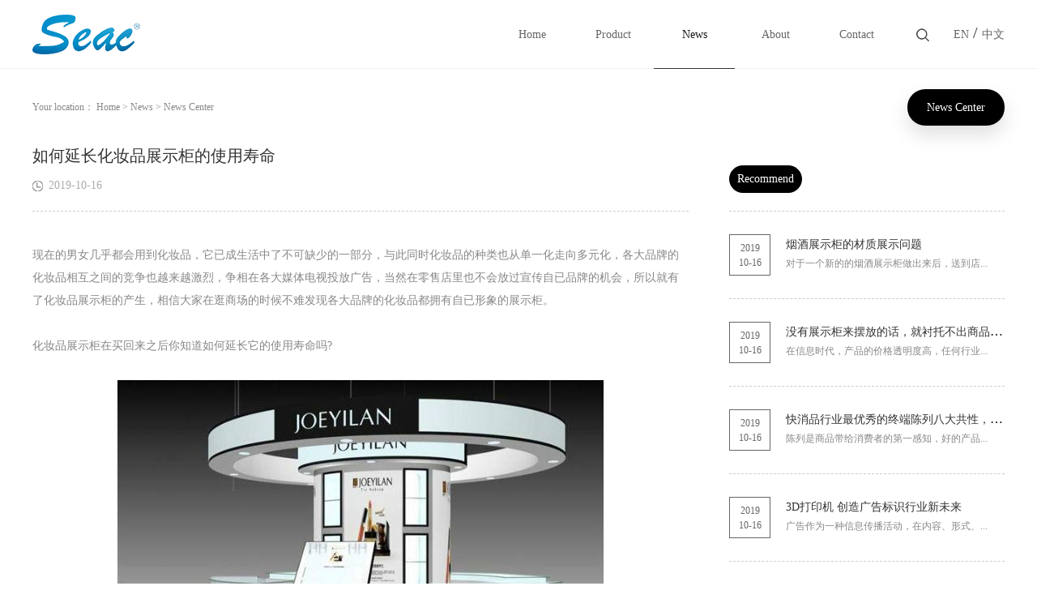

--- FILE ---
content_type: text/html;charset=utf-8
request_url: http://en.seac-acrylic.com/news_view.aspx?typeid=5&id=217&fid=t2:5:2
body_size: 9039
content:
<!DOCTYPE HTML PUBLIC "-//W3C//DTD HTML 4.01 Transitional//EN" "http://www.w3c.org/TR/1999/REC-html401-19991224/loose.dtd">


<html lang="en" xmlns="http://www.w3.org/1999/xhtml">
<head><title>
	如何延长化妆品展示柜的使用寿命 - Guangzhou Seac-Acrylic Industrial CO.,LTD.
</title><meta name="keywords" content="如何延长化妆品展示柜的使用寿命,Guangzhou Seac-Acrylic Industrial CO.,LTD."/><meta name="description" content="现在的男女几乎都会用到化妆品，它已成生活中了不可缺少的一部分，与此同时化妆品的种类也从单一化走向多元化，各大品牌的化妆品相互之间的竞争也越来越激烈，争相在各大媒体电视投放广告，当然在零售店里也不会放过宣传自已品牌的机会，所以就有了化妆品展示柜的产生，相信大家在逛商场的时候不难发现各大品牌的化妆品都拥有..."/><meta name="renderer" content="webkit" /><meta content="text/html; charset=utf-8" http-equiv="Content-Type" /><link id="css__news_view" rel="stylesheet" type="text/css" href="https://0.rc.xiniu.com/g3/M00/52/03/CgAH517nh5WAScZPAABYS9Q8Nog517.css?d=20190808103720" /><link rel="bookmark" href="/Images/Upload/CgAGS11LkU6AbTCdAAACUWrmjiQ469.ico" /><link rel="shortcut icon" href="/Images/Upload/CgAGS11LkU6AbTCdAAACUWrmjiQ469.ico" />
	
	<script type="text/javascript">var _jtime=new Date();function jqload(){window.jLoad=new Date()-_jtime;}function jqerror(){window.jLoad=-1;}</script>
    <script type="text/javascript" src="https://1.rc.xiniu.com/js/jq/jqueryV173.js" onload="jqload()" onerror="jqerror()" id="jquery"></script>
	<script type="text/javascript" src="https://1.rc.xiniu.com/js/pb/2/Public.js"></script>	
	<script type="text/javascript" src="https://1.rc.xiniu.com/js/tl/swfobject_modified.js"></script>
	<script type="text/javascript" src="https://1.rc.xiniu.com/js/tl/swfobject.js"></script>
	 
</head>
<body class="news_view_body">
<form method="post" id="form1" name="form1" NavigateId="2" data-pid="02002090145214200019601980144019601982132202072040198014501982102080" data-mid="02090145214200019601980144019601982132202072040198014501982102080">
<div class="aspNetHidden">
<input type="hidden" name="__VIEWSTATE" id="__VIEWSTATE" value="" />
</div>

  
        <div id="ea_h">
            <div class="top" >
                <div class="t_t" >

                    <div id="t_logo" class="t_logo"> 
                        
                        <div id="ea_l"><h1><a href="/" target="_self"><img alt="Guangzhou Seac-Acrylic Industrial CO.,LTD." src="https://0.rc.xiniu.com/g1/M00/23/92/CgAGTF1LimyAQtTuAAAhkvfLYos722.png" /></a></h1></div>
                         
                        
                    </div>


<div id="t_ver" class="t_ver">
    <ul>
        
                <li><a href='http://en.seac-acrylic.com'>EN</a></li>
            
                <li><a href='http://www.seac-acrylic.com'>中文版</a></li>
            
    </ul>
    
</div>


                	<div class="xn_h_32_wrap" id="xn_h_32_wrap"     >
                		
	                	<div class="xn_h_32_searchBox">
			                <div id="xn_h_32_search" class="xn_h_32_search">
			                    <table cellspacing="0" cellpadding="0"  border="0"><tr>
<td>
<input name="xn_h_32_Search$tbSearch" type="text" id="xn_h_32_Search_tbSearch" class="xn_h_32_text" DefaultText="" onmousedown="if(this.value == &#39;&#39;){this.value = &#39;&#39;;}" onkeyup="ShoveEIMS3_OnKeyPress(event, &#39;img_xn_h_32_Search&#39;)" onkeydown="ShoveEIMS3_OnKeyDown(event)" onblur="if(this.value == &#39;&#39; || this.value == &#39;&#39;){this.value = &#39;&#39;;}" /></td>
<td><img id="img_xn_h_32_Search" border="0" src="https://1.rc.xiniu.com/rc/Heads/45616/images/index_search.png" alt="Guangzhou Seac-Acrylic Industrial CO.,LTD." LevelOneType="2" onclick="ShoveEIMS3_Transf(this,'search.aspx','xn_h_32_Search_tbSearch','xn_h_32_Search', true)" style="cursor:pointer;" /></td>
</tr></table>
<script type='text/javascript'>document.getElementById("xn_h_32_Search_tbSearch").onkeydown=function(event){ var e=event || window.Event; if(e.keyCode==13){ e.returnValue = false;if(e.preventDefault){ e.preventDefault(); }}}</script>

			                </div>
			    			<span class="xn_h_32_close">×</span>                
						</div>
						<div class="xn_h_32_searchBtn"></div>
						
						
					</div>

</div>

                <div id="ea_n">

                    <div id="xn_n_14_wrap" class="xn_n_14_wrap">
                    	
                        <div class="xn_n_14_wrap_main">
                            <ul id="xn_n_14_VMenu1" class="type1Ul type1Ul_n000">
<li id="type1Li_n0" level=0 index=0 class="xn_n_14_wrap_menu1"><a href="/" target="_self" >Home</a></li>
<li id="type1Li_n3" level=0 data_id="3" type="n" index=1 class="xn_n_14_wrap_menu1">
<a href="products.aspx?TypeId=10&FId=t3:10:3" target="_self"><span name="xn_n_14_VMenu11097725798|T_Navigates|Id|3|Name">Product</span></a><ul id="type1Ul_t301" style="display:none" class="type1Ul type1Ul_t301">
<li id="type1Li_t301_1" data_id="3_10" class="xn_n_14_wrap_menu2" type="t" index=1 level=1><a href="products.aspx?TypeId=10&FId=t3:10:3" target="_self"><span name="xn_n_14_VMenu11556892926|T_ProductTypes|Id|10|Name">Indoor light box</span></a>
</li>
<li id="type1Li_t301_2" data_id="3_13" class="xn_n_14_wrap_menu2" type="t" index=2 level=1><a href="products.aspx?TypeId=13&FId=t3:13:3" target="_self"><span name="xn_n_14_VMenu150192327|T_ProductTypes|Id|13|Name">Tobacco Display</span></a>
</li>
<li id="type1Li_t301_3" data_id="3_11" class="xn_n_14_wrap_menu2" type="t" index=3 level=1><a href="products.aspx?TypeId=11&FId=t3:11:3" target="_self"><span name="xn_n_14_VMenu11119500350|T_ProductTypes|Id|11|Name">Bottle Glorifier</span></a>
</li>
<li id="type1Li_t301_4" data_id="3_66" class="xn_n_14_wrap_menu2" type="t" index=4 level=1><a href="products.aspx?TypeId=66&FId=t3:66:3" target="_self"><span name="xn_n_14_VMenu11723246931|T_ProductTypes|Id|66|Name">Ice Bucket</span></a>
</li>
<li id="type1Li_t301_5" data_id="3_68" class="xn_n_14_wrap_menu2" type="t" index=5 level=1><a href="products.aspx?TypeId=68&FId=t3:68:3" target="_self"><span name="xn_n_14_VMenu1497760191|T_ProductTypes|Id|68|Name">Writing Board</span></a>
</li>
<li id="type1Li_t301_6" data_id="3_69" class="xn_n_14_wrap_menu2" type="t" index=6 level=1><a href="products.aspx?TypeId=69&FId=t3:69:3" target="_self"><span name="xn_n_14_VMenu1683207813|T_ProductTypes|Id|69|Name">Led Neon Sign</span></a>
</li>
</ul>
</li>
<li id="type1Li_n2" level=0 data_id="2" type="n" index=2 class="xn_n_14_wrap_menu1">
<a href="news_complex.aspx?FId=n2:2:2" target="_self"><span name="xn_n_14_VMenu132518199|T_Navigates|Id|2|Name">News</span></a><ul id="type1Ul_t201" style="display:none" class="type1Ul type1Ul_t201">
<li id="type1Li_t201_1" data_id="2_5" class="xn_n_14_wrap_menu2" type="t" index=1 level=1><a href="news.aspx?TypeId=5&FId=t2:5:2" target="_self"><span name="xn_n_14_VMenu11685963463|T_NewsTypes|Id|5|Name">News Center</span></a>
</li>
</ul>
</li>
<li id="type1Li_n1" level=0 data_id="1" type="n" index=3 class="xn_n_14_wrap_menu1">
<a href="about.aspx?FId=n1:1:1" rel="nofollow" target="_self"><span name="xn_n_14_VMenu1361107226|T_Navigates|Id|1|Name">About</span></a><ul id="type1Ul_t101" style="display:none" class="type1Ul type1Ul_t101">
<li id="type1Li_t101_1" data_id="1_1" class="xn_n_14_wrap_menu2" type="t" index=1 level=1><a href="about.aspx?TypeId=1&FId=t1:1:1" rel="nofollow" target="_self"><span name="xn_n_14_VMenu11265410287|T_NewsTypes|Id|1|Name">Company Profile</span></a>
</li>
<li id="type1Li_t101_2" data_id="1_143" class="xn_n_14_wrap_menu2" type="t" index=2 level=1><a href="sv_complex.aspx?Fid=n8:8:1" target="_self"><span name="xn_n_14_VMenu11680226166|T_NewsTypes|Id|143|Name">Design team</span></a>
</li>
<li id="type1Li_t101_3" data_id="1_144" class="xn_n_14_wrap_menu2" type="t" index=3 level=1><a href="solution_complex.aspx?FId=n25:25:1" rel="nofollow" target="_self"><span name="xn_n_14_VMenu11157458386|T_NewsTypes|Id|144|Name">Patent certificate</span></a>
</li>
<li id="type1Li_t101_4" data_id="1_147" class="xn_n_14_wrap_menu2" type="t" index=4 level=1><a href="enrollment_complex.aspx?FId=n27:27:1" rel="nofollow" target="_self"><span name="xn_n_14_VMenu11872859995|T_NewsTypes|Id|147|Name">Quality management</span></a>
</li>
</ul>
</li>
<li id="type1Li_n7" level=0 data_id="7" type="n" index=4 class="xn_n_14_wrap_menu1">
<a href="contact.aspx?FId=n7:7:7" rel="nofollow" target="_self"><span name="xn_n_14_VMenu11855919188|T_Navigates|Id|7|Name">Contact</span></a><ul id="type1Ul_t701" style="display:none" class="type1Ul type1Ul_t701">
<li id="type1Li_t701_1" data_id="7_13" class="xn_n_14_wrap_menu2" type="t" index=1 level=1><a href="contact.aspx?TypeId=13&FId=t7:13:7" rel="nofollow" target="_self"><span name="xn_n_14_VMenu11825743201|T_NewsTypes|Id|13|Name">Contact</span></a>
</li>
</ul>
</li>
</ul>
<script type="text/javascript">var xn_n_14_VMenu1={normal:{class1:'xn_n_14_wrap_menu1',class2:'xn_n_14_wrap_menu2',class3:'xn_n_14_wrap_menu3',class4:'xn_n_14_wrap_menu4',class5:'xn_n_14_wrap_menu5',class6:'xn_n_14_wrap_menu6'},visited:{class1:'xn_n_14_wrap_menu1_2',class2:'xn_n_14_wrap_menu2_2',class3:'xn_n_14_wrap_menu3_2',class4:'xn_n_14_wrap_menu4_2',class5:'xn_n_14_wrap_menu5_2',class6:'xn_n_14_wrap_menu6_2',class6:'xn_n_14_wrap_menu6_2'},home:{defaultClass:'xn_n_14_wrap_menu1',visitedClass:'xn_n_14_wrap_menu1_2'},content:{defaultClass:'',visitedClass:'',focusClass:''},focus:{class1:'xn_n_14_wrap_menu1_cur',class2:'xn_n_14_wrap_menu2_cur',class3:'xn_n_14_wrap_menu3_cur',class4:'xn_n_14_wrap_menu4_cur',class5:'xn_n_14_wrap_menu5_cur',class6:'xn_n_14_wrap_menu6_cur'},beforeTag:{packUpClass:'',packDownClass:''},expendEffect:1,aniEffect:3,fIdParam:'FId',topUlId:'xn_n_14_VMenu1',homeLiId:'type1Li_n0'};xn_n_14_VMenu1.menu=new BaseControlMenu();xn_n_14_VMenu1.menu.Init('xn_n_14_VMenu1',xn_n_14_VMenu1);xn_n_14_VMenu1.menu.InitMenu('type1Ul_n000',xn_n_14_VMenu1);</script>
                        </div>
                    	
                        
                    </div>

</div>
                
            </div>
        </div>
        
  
<div id="ea_ba"></div>

  
        <div id="ea_c">
            <div class="n_main" >
                <div class="n_content" >
					<div class="n_content_public" >
						
                            <div id="n_content_right_name_r" class="n_content_right_name_r"> 
                                <ul>
                                    <li><span class="n_r_wz1">
                                        
                                        <span name="_n_r_wz1">Your location：</span>
                                        
                                    </span><span class="n_r_wz2">
                                        <a href="/">
                                            <span name="_n_r_wz2">Home</span>
                                            </a>
                                    </span><span class="n_r_wz3">></span>
                                   <span class="n_r_wz4">
                                            <span id='ShoveWebControl_Text_news'><a href="news.aspx?fid=n2:2:2" target="_self">News</a></span>
                                        </span>
                                        <span class="n_r_wz5">></span>
                                        <span class="n_r_wz6">
                                            <a href="news.aspx?TypeId=5&FId=t2:5:2" class="curr1">News Center</a>
                                        </span>
                                    </li>
                                    <li>
                                        <img src="https://1.rc.xiniu.com/rc/Contents/45626/Images/icpsp1_n_right_wz.png" alt="" />
                                    </li>
                                </ul>
								
                            </div>


                        <div id="n_content_left_cnt" class="n_content_left_cnt">
                            <ul id="ShoveWebControl_VMenu2" class="left_typeUl left_typeUl_n000" style="display:none">
<ul id="left_typeUl_t200" class="left_typeUl left_typeUl_t200">
<li id="left_typeLi_t200_1" data_id="2_5" class="left_menu1" type="t" index=1 level=0><a href="news.aspx?TypeId=5&FId=t2:5:2" target="_self"><span name="ShoveWebControl_VMenu2423513861|T_NewsTypes|Id|5|Name">News Center</span></a>
</li>
</ul>
</ul>
<script type="text/javascript">var ShoveWebControl_VMenu2={normal:{class1:'left_menu1',class2:'left_menu2',class3:'left_menu3',class4:'left_menu4',class5:'left_menu5',class6:'left_menu6'},visited:{class1:'left_menu1_2',class2:'left_menu2_2',class3:'left_menu3_2',class4:'left_menu4_2',class5:'left_menu5_2',class6:'left_menu6_2',class6:'left_menu6_2'},home:{defaultClass:'nav_menu1',visitedClass:'nav_menu1_2'},content:{defaultClass:'',visitedClass:'',focusClass:''},focus:{class1:'left_menu1_cur',class2:'left_menu2_cur',class3:'left_menu3_cur',class4:'left_menu4_cur',class5:'left_menu5_cur',class6:'left_menu6_cur'},beforeTag:{packUpClass:'',packDownClass:''},expendEffect:1,aniEffect:2,fIdParam:'FId',topUlId:'ShoveWebControl_VMenu2'};ShoveWebControl_VMenu2.menu=new BaseControlMenu();ShoveWebControl_VMenu2.menu.Init('ShoveWebControl_VMenu2',ShoveWebControl_VMenu2);;</script>
							
                        </div>
						
						<div class="clear"></div>
					</div>
					<div class="n_content_mid" >
						<div class="n_newsv_left" >
							
							<div id="news_view_head" class="news_view_head">
								<div class="news_view_title">
							<h1>
									<span id='ShoveWebControl_Text2'>如何延长化妆品展示柜的使用寿命</span>
							</h1>
								</div>
								<div class="news_view_date">
									<span class="news_view_date1">Time：</span>
									<span id='ShoveWebControl_Text3'>2019-10-16</span>
								</div>
								<div class="news_view_click">
									<span class="news_view_date1">ClickCount:</span>
									<span id='ShoveWebControl_Text5'>88</span><script type='text/javascript'>var cvc=$('#ShoveWebControl_Text5');cvc.hide();AjaxMethod('Common','UpdateClickCount',{field:'ClickCount',nid:-1,tid:10010,id:217},function(data){cvc.text(data);cvc.show();});</script>
								</div>
								
							</div>
							
							
							<div id="news_view" class="news_view">
								<span id='ShoveWebControl_Text4'><p style="white-space: normal; line-height: 2em;">现在的男女几乎都会用到化妆品，它已成生活中了不可缺少的一部分，与此同时化妆品的种类也从单一化走向多元化，各大品牌的化妆品相互之间的竞争也越来越激烈，争相在各大媒体电视投放广告，当然在零售店里也不会放过宣传自已品牌的机会，所以就有了化妆品展示柜的产生，相信大家在逛商场的时候不难发现各大品牌的化妆品都拥有自已形象的展示柜。</p><p style="white-space: normal; line-height: 2em;"><br/></p><p style="white-space: normal; line-height: 2em;">化妆品展示柜在买回来之后你知道如何延长它的使用寿命吗?</p><p style="white-space: normal; line-height: 2em;"><br/></p><p style="white-space: normal; line-height: 2em; text-align: center;"><img src="https://0.rc.xiniu.com/g1/M00/45/CD/CgAGTF2miFqAMayUAANaUVqrAuc714.png" title="如何延长化妆品展示柜的使用寿命" alt="如何延长化妆品展示柜的使用寿命"/></p><p style="white-space: normal; line-height: 2em;"><br/></p><p style="white-space: normal; line-height: 2em;">1、避免和尖锐的物体接触，以免划坏化妆品展示柜柜身或玻璃表面，开关门时要轻开轻关，防止柜门变形。</p><p style="white-space: normal; line-height: 2em;"><br/></p><p style="white-space: normal; line-height: 2em;">2、化妆品展示柜的串联不能太多，多不能超过5个，因为串联太多功率过大，容易烧坏电线;柜锁锁孔要经常加润滑油才能保证柜子正常开启;若发现柜台里的LED灯或者灯管不亮，要请专业的维修人员来检查维修，不能随便拆开里面的电线，以防损坏电路电线或发生触电情况。</p><p style="white-space: normal; line-height: 2em;"><br/></p><p style="white-space: normal; line-height: 2em;">3、防止高温烘烤，长时间的高温暴晒会使化妆品展示柜柜身里的有机广告变形。</p><p style="white-space: normal; line-height: 2em;"><br/></p><p style="white-space: normal; line-height: 2em;">4、木质化妆品展示柜的话，不能经受阳光的暴晒，那样柜台形状会发生的变形，也不能放在很潮湿的地方，那样有些木质会腐烂的。</p><p style="white-space: normal; line-height: 2em;"><br/></p><p style="white-space: normal; line-height: 2em;">柜台展示柜的设计在整个展柜制作过程中起到相当重要的作用，展柜的设计工作不亚于装修房子的室内设计和制作。</p></span>
								<div class="news_view_cle1"></div>
								
							</div>
							
							
							<div id="news_view_sx" class="news_view_sx">
								
								<div id="EIMS_C_3_1_ShowInfo" style="COLOR: red"></div>
								<div id="EIMS_C_3_1_box_div">
									<span id="EIMS_C_3_1_Upli" class="EIMS_C_3_1_page">
										<a href="/news_view.aspx?typeid=5&id=214&fid=t2:5:2" id="EIMS_C_3_1_Up" title="烟酒专卖店要如何使烟酒展示柜发挥更大作用">Prev：<span id="EIMS_C_3_1_UpNew">烟酒专卖店要如何使烟酒展示柜发挥更大作用</span></a></span><span id="EIMS_C_3_1_Downli" class="EIMS_C_3_1_page"><a href="/news_view.aspx?typeid=5&id=216&fid=t2:5:2" id="EIMS_C_3_1_Down" title="广告灯箱的特定以及用途">Next：<span id="EIMS_C_3_1_DownNew">广告灯箱的特定以及用途</span></a> 
									</span>
								</div>
								
								
								
							</div>
							
						</div>
						<div class="n_newsv_right" >
							
							<div id="xn_c_newsv_9_wrap" class="xn_c_newsv_9_wrap"     >
                            
                            <div class="xn_c_newsv_9_wbox">
                                <div class="xn_c_newsv_9_top">
                                    <span class="xn_c_newsv_9_eWrap">
                                    
                                    <span name="_xn_c_newsv_9_eName">News</span>
                                    
                                    </span>
                                    <span class="xn_c_newsv_9_dashw">
                                    
                                    <span name="_xn_c_newsv_9_dash">/</span>
                                    
                                    </span>
                                    <span class="xn_c_newsv_9_cWrap">
                                    
                                    <span name="_xn_c_newsv_9_cName">Recommend</span>
                                    
                                    </span>
                                    <span class="xn_c_newsv_9_topmore">
                                        <a href="news.aspx?FId=n2:2:2">
                                        
                                        <span name="_xn_c_newsv_9_topmore">More</span>
                                        
                                        </a>
                                    </span>
                                </div>
                                <div class="xn_c_newsv_9_cocnt">
                                    
                                        <div class="xn_c_newsv_9_style">
                                            <div class="xn_c_newsv_9_cocntlft">
                                                  	<a href='news_view.aspx?TypeId=5&id=249&fid=t2:5:2' target="_blank">
                                                    <img  data-original='https://0.rc.xiniu.com/g1/M00/45/CE/CgAGTF2miTyADPa0AACBdN1_9g0815.jpg' alt='烟酒展示柜的材质展示问题' title='烟酒展示柜的材质展示问题' />
                                                </a>
                                            </div>	
											<div class="xn_c_newsv_9_cocntrit_time">
												<span class="xn_c_newsv_9_time1">
												<span id='xn_c_newsv_9_Data_xn_c_newsv_9_Text1_0'>2019</span>
												</span> 
												<span class="xn_c_newsv_9_time2">-
												</span> 
												<span class="xn_c_newsv_9_time3">
												<span id='xn_c_newsv_9_Data_xn_c_newsv_9_Text2_0'>10</span></span><span class="xn_c_newsv_9_time4">-</span><span class="xn_c_newsv_9_time5"><span id='xn_c_newsv_9_Data_xn_c_newsv_9_Text3_0'>16</span></span> 
											</div>
                                            <div class="xn_c_newsv_9_cocntrit">
                                                <div class="xn_c_newsv_9_cocntrit_name">
                                                  	<a href='news_view.aspx?TypeId=5&id=249&fid=t2:5:2' target="_blank">
                                                    烟酒展示柜的材质展示问题
                                                    </a> 
                                                </div>
                                                <div class="xn_c_newsv_9_cocntrit_Click">
                                                   <span class="xn_c_newsv_9_lb_Click1">
                                                        
                                                        <span name="_newsv_4_lb_Click1_t">Clickcount:</span>
                                                        
                                                    </span>
                                                    <span class="xn_c_newsv_9_lb_Click2">
                                                        135    
                                                    </span>
                                                </div>
                                                <div class="xn_c_newsv_9_cocntrit_cont">
                                                    <span id='xn_c_newsv_9_Data_xn_c_newsv_9_Text4_0'>对于一个新的的烟酒展示柜做出来后，送到店...</span>
                                                </div>
                                                <div class="xn_c_newsv_9_cocntrit_more">
                                                  	<a href='news_view.aspx?TypeId=5&id=249&fid=t2:5:2' target="_blank">
                                                        
                                                        <span name="_newsv_9_cocntrit_more">More</span>
                                                        
                                                    </a>
                                                </div>
                                            </div>
                                        </div>
                                    
                                        <div class="xn_c_newsv_9_style">
                                            <div class="xn_c_newsv_9_cocntlft">
                                                  	<a href='news_view.aspx?TypeId=5&id=248&fid=t2:5:2' target="_blank">
                                                    <img  data-original='https://0.rc.xiniu.com/g1/M00/45/D0/CgAGTF2mie6Afs3YAACZybhmcH0147.jpg' alt='没有展示柜来摆放的话，就衬托不出商品的耀眼精美' title='没有展示柜来摆放的话，就衬托不出商品的耀眼精美' />
                                                </a>
                                            </div>	
											<div class="xn_c_newsv_9_cocntrit_time">
												<span class="xn_c_newsv_9_time1">
												<span id='xn_c_newsv_9_Data_xn_c_newsv_9_Text1_1'>2019</span>
												</span> 
												<span class="xn_c_newsv_9_time2">-
												</span> 
												<span class="xn_c_newsv_9_time3">
												<span id='xn_c_newsv_9_Data_xn_c_newsv_9_Text2_1'>10</span></span><span class="xn_c_newsv_9_time4">-</span><span class="xn_c_newsv_9_time5"><span id='xn_c_newsv_9_Data_xn_c_newsv_9_Text3_1'>16</span></span> 
											</div>
                                            <div class="xn_c_newsv_9_cocntrit">
                                                <div class="xn_c_newsv_9_cocntrit_name">
                                                  	<a href='news_view.aspx?TypeId=5&id=248&fid=t2:5:2' target="_blank">
                                                    没有展示柜来摆放的话，就衬托不出商品的耀眼精美
                                                    </a> 
                                                </div>
                                                <div class="xn_c_newsv_9_cocntrit_Click">
                                                   <span class="xn_c_newsv_9_lb_Click1">
                                                        
                                                        <span name="_newsv_4_lb_Click1_t">Clickcount:</span>
                                                        
                                                    </span>
                                                    <span class="xn_c_newsv_9_lb_Click2">
                                                        117    
                                                    </span>
                                                </div>
                                                <div class="xn_c_newsv_9_cocntrit_cont">
                                                    <span id='xn_c_newsv_9_Data_xn_c_newsv_9_Text4_1'>在信息时代，产品的价格透明度高，任何行业...</span>
                                                </div>
                                                <div class="xn_c_newsv_9_cocntrit_more">
                                                  	<a href='news_view.aspx?TypeId=5&id=248&fid=t2:5:2' target="_blank">
                                                        
                                                        <span name="_newsv_9_cocntrit_more">More</span>
                                                        
                                                    </a>
                                                </div>
                                            </div>
                                        </div>
                                    
                                        <div class="xn_c_newsv_9_style">
                                            <div class="xn_c_newsv_9_cocntlft">
                                                  	<a href='news_view.aspx?TypeId=5&id=252&fid=t2:5:2' target="_blank">
                                                    <img  data-original='https://0.rc.xiniu.com/g1/M00/45/C7/CgAGTF2mhD-ARB3kAAEgmQfZqlo830.jpg' alt='快消品行业最优秀的终端陈列八大共性，不懂就别做快消了！' title='快消品行业最优秀的终端陈列八大共性，不懂就别做快消了！' />
                                                </a>
                                            </div>	
											<div class="xn_c_newsv_9_cocntrit_time">
												<span class="xn_c_newsv_9_time1">
												<span id='xn_c_newsv_9_Data_xn_c_newsv_9_Text1_2'>2019</span>
												</span> 
												<span class="xn_c_newsv_9_time2">-
												</span> 
												<span class="xn_c_newsv_9_time3">
												<span id='xn_c_newsv_9_Data_xn_c_newsv_9_Text2_2'>10</span></span><span class="xn_c_newsv_9_time4">-</span><span class="xn_c_newsv_9_time5"><span id='xn_c_newsv_9_Data_xn_c_newsv_9_Text3_2'>16</span></span> 
											</div>
                                            <div class="xn_c_newsv_9_cocntrit">
                                                <div class="xn_c_newsv_9_cocntrit_name">
                                                  	<a href='news_view.aspx?TypeId=5&id=252&fid=t2:5:2' target="_blank">
                                                    快消品行业最优秀的终端陈列八大共性，不懂就别做快消了！
                                                    </a> 
                                                </div>
                                                <div class="xn_c_newsv_9_cocntrit_Click">
                                                   <span class="xn_c_newsv_9_lb_Click1">
                                                        
                                                        <span name="_newsv_4_lb_Click1_t">Clickcount:</span>
                                                        
                                                    </span>
                                                    <span class="xn_c_newsv_9_lb_Click2">
                                                        101    
                                                    </span>
                                                </div>
                                                <div class="xn_c_newsv_9_cocntrit_cont">
                                                    <span id='xn_c_newsv_9_Data_xn_c_newsv_9_Text4_2'>陈列是商品带给消费者的第一感知，好的产品...</span>
                                                </div>
                                                <div class="xn_c_newsv_9_cocntrit_more">
                                                  	<a href='news_view.aspx?TypeId=5&id=252&fid=t2:5:2' target="_blank">
                                                        
                                                        <span name="_newsv_9_cocntrit_more">More</span>
                                                        
                                                    </a>
                                                </div>
                                            </div>
                                        </div>
                                    
                                        <div class="xn_c_newsv_9_style">
                                            <div class="xn_c_newsv_9_cocntlft">
                                                  	<a href='news_view.aspx?TypeId=5&id=251&fid=t2:5:2' target="_blank">
                                                    <img  data-original='https://0.rc.xiniu.com/g1/M00/45/C7/CgAGTF2mhDKABkW3AAC-Vd5MHSA795.jpg' alt='3D打印机 创造广告标识行业新未来' title='3D打印机 创造广告标识行业新未来' />
                                                </a>
                                            </div>	
											<div class="xn_c_newsv_9_cocntrit_time">
												<span class="xn_c_newsv_9_time1">
												<span id='xn_c_newsv_9_Data_xn_c_newsv_9_Text1_3'>2019</span>
												</span> 
												<span class="xn_c_newsv_9_time2">-
												</span> 
												<span class="xn_c_newsv_9_time3">
												<span id='xn_c_newsv_9_Data_xn_c_newsv_9_Text2_3'>10</span></span><span class="xn_c_newsv_9_time4">-</span><span class="xn_c_newsv_9_time5"><span id='xn_c_newsv_9_Data_xn_c_newsv_9_Text3_3'>16</span></span> 
											</div>
                                            <div class="xn_c_newsv_9_cocntrit">
                                                <div class="xn_c_newsv_9_cocntrit_name">
                                                  	<a href='news_view.aspx?TypeId=5&id=251&fid=t2:5:2' target="_blank">
                                                    3D打印机 创造广告标识行业新未来
                                                    </a> 
                                                </div>
                                                <div class="xn_c_newsv_9_cocntrit_Click">
                                                   <span class="xn_c_newsv_9_lb_Click1">
                                                        
                                                        <span name="_newsv_4_lb_Click1_t">Clickcount:</span>
                                                        
                                                    </span>
                                                    <span class="xn_c_newsv_9_lb_Click2">
                                                        85    
                                                    </span>
                                                </div>
                                                <div class="xn_c_newsv_9_cocntrit_cont">
                                                    <span id='xn_c_newsv_9_Data_xn_c_newsv_9_Text4_3'>广告作为一种信息传播活动，在内容、形式、...</span>
                                                </div>
                                                <div class="xn_c_newsv_9_cocntrit_more">
                                                  	<a href='news_view.aspx?TypeId=5&id=251&fid=t2:5:2' target="_blank">
                                                        
                                                        <span name="_newsv_9_cocntrit_more">More</span>
                                                        
                                                    </a>
                                                </div>
                                            </div>
                                        </div>
                                    
                                    <div class="clear"></div>
                                </div>
                            </div>
                            
                             
                        </div>
							
						</div>
					</div>
                    <div class="n_content_left" ></div>
                    <div class="n_content_right" >
                        <div class="n_content_right_name" ></div>
                        <div class="n_content_right_m" >
                            <div class="news_view_foot" >
                            </div>
                        </div>
                    </div>
                    <div class="clear"></div>
                </div>
            </div>
        </div>
        
  
        <div id="ea_b">
            <div class="foot" >
				
                <div id="xn_f_21_wrap" class="xn_f_21_wrap"     >
					<div class="xn_f_21_xhbox">
						 <span name="_xn_f_21|">Link：  </span>
					</div>
                    
                    
                        <div class="xn_f_21_xhbox">
                            <a rel="nofollow" href='https://seac-acrylic.en.alibaba.com/' target="_blank">seac-acrylic industrial Co.,Ltd.</a>
                        </div>
                        
                    
                </div>
						
                <div class="foot_c" >
					<div class="foot_c_m">
						<div class="foot_c_left">
						
						<div id="foot_nav2" class="foot_nav2">
							<ul id="ShoveWebControl_VMenu4" class="foot_type2Ul foot_type2Ul_n000">
<li id="foot_type2Li_n3" level=0 data_id="3" type="n" index=1 class="">
<a href="products.aspx?TypeId=10&FId=t3:10:3" target="_self"><span name="ShoveWebControl_VMenu41725594501|T_Navigates|Id|3|Name">Product</span></a></li>
<li id="foot_type2Li_n2" level=0 data_id="2" type="n" index=2 class="">
<a href="news_complex.aspx?FId=n2:2:2" target="_self"><span name="ShoveWebControl_VMenu42086878471|T_Navigates|Id|2|Name">News</span></a></li>
<li id="foot_type2Li_n1" level=0 data_id="1" type="n" index=3 class="">
<a href="about.aspx?FId=n1:1:1" rel="nofollow" target="_self"><span name="ShoveWebControl_VMenu42114280063|T_Navigates|Id|1|Name">About</span></a></li>
<li id="foot_type2Li_n7" level=0 data_id="7" type="n" index=4 class="">
<a href="contact.aspx?FId=n7:7:7" rel="nofollow" target="_self"><span name="ShoveWebControl_VMenu41919505908|T_Navigates|Id|7|Name">Contact</span></a></li>
</ul>
<script type="text/javascript">var ShoveWebControl_VMenu4={normal:{class1:'',class2:'',class3:'',class4:'',class5:'',class6:''},visited:{class1:'',class2:'',class3:'',class4:'',class5:'',class6:'',class6:''},home:{defaultClass:'',visitedClass:''},content:{defaultClass:'',visitedClass:'',focusClass:''},focus:{class1:'',class2:'',class3:'',class4:'',class5:'',class6:''},beforeTag:{packUpClass:'',packDownClass:''},expendEffect:1,aniEffect:1,fIdParam:'FId',topUlId:'ShoveWebControl_VMenu4'};ShoveWebControl_VMenu4.menu=new BaseControlMenu();ShoveWebControl_VMenu4.menu.Init('ShoveWebControl_VMenu4',ShoveWebControl_VMenu4);;</script>
							
						</div>
						
						
                    <div id="foot_tel" class="foot_tel">
                        <div class="foot_tel_f">
                            <div class="foot_add">
                                <span name="_foot_tel1|" ><font size="4"><b>Guangzhou Seac-Acrylic Industrial CO.,LTD.</b></font></span>
                            </div>
                            <div class="foot_phone">
                                <span name="_foot_tel2|" >Tel：020-84910338</span>
                            </div>
                            <div class="foot_fax">
                                <span name="_foot_tel3|" ><p class="MsoNormal">Email：<a href="mailto:seac01@seac-acrylic.com"><span class="15" style="">seac@seac-acrylic.com</span></a><span style="mso-spacerun:'yes';font-family:宋体;mso-ascii-font-family:Calibri;
mso-hansi-font-family:Calibri;mso-bidi-font-family:'Times New Roman';font-size:10.5000pt;
mso-font-kerning:1.0000pt;"><o:p></o:p></span></p></span>
                            </div>
                            
                        </div>
                        
                        <div class="foot_zip">
                            <span name="_foot_tel4|" ><p class="MsoNormal">Address：No. 613, Tainan Road, Taishi Industrial Zone, DongChong Town, Nansha District, Guangzhou<span style="mso-spacerun:'yes';font-family:宋体;mso-ascii-font-family:Calibri;
mso-hansi-font-family:Calibri;mso-bidi-font-family:'Times New Roman';font-size:10.5000pt;
mso-font-kerning:1.0000pt;"><o:p></o:p></span></p></span>
                        </div>
                        
                    </div>


                    <div id="foot_fx" class="foot_fx">
                        
                        <div id="bdshare" class="bdsharebuttonbox"><a href="#" class="bds_tsina" data-cmd="tsina" title=""></a><a href="#" class="popup_sqq" data-cmd="sqq" title=""></a><a href="#" class="popup_weixin" data-cmd="weixin" title=""></a></div>
                        <script type="text/javascript">window._bd_share_config = { "common": { "bdSnsKey": {}, "bdText": "", "bdMini": "2", "bdMiniList": false, "bdPic": "", "bdStyle": "0", "bdSize": "16" }, "share": {} }; with (document) 0[(getElementsByTagName('head')[0] || body).appendChild(createElement('script')).src = 'http://bdimg.share.baidu.com/static/api/js/share.js?v=86835285.js?cdnversion=' + ~(-new Date() / 36e5)];</script>
                        
                        
                    </div>

					</div>
						<div class="foot_c_right">
						
                    <div class="xn_f_3_wrap" id="xn_f_3_wrap"     >
                        <div class="xn_f_3_chat">
                            <div class="xn_f_3_right">
                                
                                <span name="_xn_f_3_right|">Address：No. 613, Tainan Road, Taishi Industrial Zone, Dongyong Town, Nansha District, Guangzhou</span>
                                
                            </div>
                            <div class="xn_f_3_telphone">
                                <div class="xn_f_3_telphone1">
                                    <span name="_xn_f_3_telphone1|" >020-84910338</span>
                                </div>
                                <div class="xn_f_3_telphone2">
                                    <span name="_xn_f_3_telphone2|" >&nbsp;</span>
                                </div>
                            </div>
							<div class="xn_f_3_left">
                                
                            </div>
                            <div class="xn_f_3_middle">
                                
                            </div>
                        </div>
                        
                    </div>
					
					</div>
					</div>
				</div>
				
                    <div id="foot_copy" class="foot_copy">
                        <div class="foot_copy_name">
                            <span name="_foot_copy1|" >Copyright ©2019 - 2020 Guangzhou Seac-Acrylic Industrial CO.,LTD.</span>
                        </div>
                        <div class="foot_copy_ba">
                            <a rel="nofollow" href="http://www.beian.miit.gov.cn" target="_blank">
                                <span name="_foot_copy2|" >粤ICP备19136693号-1</span>
                            </a>
                        </div>
<div class="foot_copy_ba"><a href="/siteMap.html" class="foot_copy_map" target="_blank">&nbsp;&nbsp;网站地图</a></div>
						
                    <div class="xn_f_2_warp" id="xn_f_2_warp"      >
                        
                        <div class="xn_f_2_box">
                            
                        </div>
                        
                    </div>

                        
                    
 <div class="foot_copy_ba"><span class="xn_brand" >Rhino Cloud provides enterprise cloud services</span></div> 
 
 <div class="foot_copy_ba"><span class="xn_brand">犀牛云提供云计算服务</span></div> </div>


<div class="gotop" id="gotop" >
	<a href="javascript:void(0)"></a>
</div>

<div class="xn_c_300a_bigbox" id="xn_c_300a_bigbox">
<div class="xn_c_300a_zindex"></div>

<div class="xn_c_300a_wrap" id="xn_c_300a_wrap" >
	<div class="xn_c_300a_close" id="xn_c_300a_close"></div>
	<div id="EIMS_C_40032_title">
		
		<span name="_EIMS_C_40032_title">
			
		</span>
		
	</div>
    
    <div id="EIMS_C_40032_Main">
		<div class="EIMS_C_40032_Address" data-field="Address" >
            <label>：</label>
            <select id="EIMS_C_40032_Province">
            </select>
            <select id="EIMS_C_40032_City">
            </select>
            <select id="EIMS_C_40032_Area">
            </select>
        </div>
        <div class="EIMS_C_40032_text" data-field="Title">
            <label for="EIMS_C_40032_Title">：</label>
            <input type="text" id="EIMS_C_40032_Title" placeholder=""/>
        </div>
		<div class="EIMS_C_40032_select" data-field="Email">
            <label for="EIMS_C_40032_Email">：</label>
			<select>
				<option></option>
				<option></option>
				<option></option>
				<option></option>
            </select>
        </div>
		<div class="EIMS_C_40032_text"  data-field="Mobile">
            <label>：</label>
            <input id="EIMS_C_40032_mobile" placeholder="" type="text" onkeyup="this.value=this.value.replace(/\D/g,'')" />
        </div>
        <div class="EIMS_C_40032_text" data-field="AuthorName">
            <label for="EIMS_C_40032_AuthorName">：</label>
            <input type="text" id="EIMS_C_40032_AuthorName" placeholder=""/>
        </div>
        <div class="EIMS_C_40032_text" data-field="Company">
            <label for="EIMS_C_40032_Company">：</label>
            <input type="text" id="EIMS_C_40032_Company" placeholder=""/>
        </div>
        <div>
            <input type="button" value="" id="EIMS_C_40032_Submit" />
        </div>
		
    </div>
    
    
</div>

</div>
            </div>
        </div>        
        
  
<div id="ea_m"></div>

 
<div id="ea_pi"></div>

 
<div id="ea_wj"></div>

  <input type="hidden" id="pageId" value="11" />
  <script type="text/javascript" src="https://0.rc.xiniu.com/g3/M00/52/03/CgAH517nh4qAKYt1AAA3QWdPJ784693.js?d=07170220659" id="js__news_view"></script>

<script type='text/javascript'>(function(){var k=new Date,f=null,h=function(){window.acessFinish=new Date-k};window.addEventListener?window.addEventListener('load',h):window.attachEvent&&window.attachEvent('onload',h);var f=setTimeout(function(){f&&clearTimeout(f);var b=document.location.href,a;a=/\.html|.htm/.test(document.location.href)?document.forms[0].getAttribute('Page'):'';var c=window.document.referrer,b='/Admin/Access/Load.ashx?req\x3d'+d(b);a&&(b+='\x26f\x3d'+d(a));a=d(c);if(3200<a.length){var e=c.indexOf('?');0<e&&(a=d(c.substr(0,e)))}b+='\x26ref\x3d'+a+'\x26sw\x3d'+screen.width+'\x26sh\x3d'+screen.height;b+='\x26cs\x3d'+(window.jLoad?window.jLoad:-1);b+='\x26_t\x3d'+Math.random();b+='\x26ht\x3d'+d(('https:'==document.location.protocol?'https://':'http://')+document.domain);'off'==sessionStorage.getItem('cookie')&&(b+='\x26ck\x3doff');$?$.getScript(b):(c=document.createElement('script'),c.src=b,document.body.appendChild(c))},3E3),g=null,d=function(b){if(!b)return b;if(!g){g={};for(var a=0;10>a;a++)g[String.fromCharCode(97+a)]='0'+a.toString();for(a=10;26>a;a++)g[String.fromCharCode(97+a)]=a.toString()}for(var c='',e,d,f=b.length,a=0;a<f;a++)e=b.charAt(a),c=(d=g[e])?c+('x'+d):c+e;return encodeURIComponent(c).replace(/%/g,'x50').replace(/\./g,'x51')}})();</script></form>
</body>
</html>


--- FILE ---
content_type: text/css
request_url: https://0.rc.xiniu.com/g3/M00/52/03/CgAH517nh5WAScZPAABYS9Q8Nog517.css?d=20190808103720
body_size: 22440
content:


@charset "utf-8";

html, body, div, p, ul, ol, li, dl, dt, dd, h1, h2, h3, h4, h5, h6, form, input, select, button, textarea, iframe, table, th, td {margin: 0; padding: 0; }
img { border: 0 none; vertical-align: top; }
ul,li,dl,dd,dt { list-style-type: none; }
i,em,cite { font-style: normal; }
body {  -webkit-text-size-adjust:none;  font-family:"微软雅黑";}
a{ text-decoration: none; }
.clear,.cle {clear:both;}
a,area { blr:expression(this.onFocus=this.blur()) }   
a:focus { outline: none; }    



    
div#xn_h_32_wrap {
    width: 40px;
    height: 85px;
    cursor: pointer;
    position: relative;
    float: right;
    right:0px;
}    
.xn_h_32_searchBox{width: 200px;height: 40px;overflow: hidden;position: absolute;top: 85px;right: 0;background: #fcfcfc;border: 1px solid #333;display: none;}
.xn_h_32_search{position:relative;width:600px;background:url(https://1.rc.xiniu.com/rc/Heads/45616/Images/ihpsp1_t_search_lbg.png?d=20190807170219472) left top no-repeat;float: left;}
.xn_h_32_search table{}
.xn_h_32_text{width: 180px;height: 40px;line-height: 40px;background-color: transparent;color:#999;border: none;outline: none;text-indent: 10px;}
.xn_h_32_close{display: inline-block;width:26px;height:26px;line-height: 26px;background-color: #fff;border-radius:50%;text-align: center;font-size:20px;cursor: pointer;float: left;}
.xn_h_32_searchBtn{width: 19px;height: 85px;background: url(https://1.rc.xiniu.com/rc/Heads/45616/images/index_search.png?d=20190807170219472) no-repeat right center;cursor: pointer;float:right;}


.t_logo{float: left;position: relative;z-index: 100;}
.t_logo img{border:0px;width:133px;}
#ea_l{position:relative;top:auto;left:auto;width:133px;margin-top: 18px;}


.t_ver {float:right;margin-left: 30px;height: 85px;overflow:hidden;}
.t_ver li{float:left;}
.t_ver li:nth-child(1):after{content:"/";font-size:20px;line-height:32px;color:#333333;margin:0 5px; }
.t_ver li a{font-size:0;line-height: 85px;color: #666;}
.t_ver li:nth-child(1) a:before{content:"EN";font-size: 14px;}
.t_ver li:nth-child(2) a:before{content:"中文";font-size: 14px;}
.t_ver li a:hover{color: #181818;}


div#ea_n { width: 1200px;margin: 0 auto;}
.xn_n_14_wrap{position: relative;background:url(https://1.rc.xiniu.com/rc/Heads/45616/Images/inpsp1_nav_bg.png?d=20190807170219472) repeat-x;height: 85px;text-align:center;z-index: 10;}
.xn_n_14_wrap_main{max-width: 900px;background: url(https://1.rc.xiniu.com/rc/Heads/45616/Images/inpsp1_nav_mainbg.png?d=20190807170219472) right top no-repeat;float: right;}
.xn_n_14_wrap_menu1 {float:left;background:url(https://1.rc.xiniu.com/rc/Heads/45616/Images/inpsp1_nav_menu1.png?d=20190807170219472) no-repeat;height:85px;font-size: 14px;}
.xn_n_14_wrap_menu1 a{color:#666666; line-height:85px; text-decoration:none;}
.xn_n_14_wrap_menu1_2 {float:left; background:url(https://1.rc.xiniu.com/rc/Heads/45616/Images/inpsp1_nav_menu1_2.png?d=20190807170219472) no-repeat;height:85px; font-size:14px;}
.xn_n_14_wrap_menu1_2:after{content:'';display:block;width:100px;height:1px;position:absolute;bottom:0px;background:#333333;}
.xn_n_14_wrap_menu1_2 a{color: #181818;line-height:85px;text-decoration:none;}
.xn_n_14_wrap_menu1_cur {float:left; background:url(https://1.rc.xiniu.com/rc/Heads/45616/Images/inpsp1_nav_menu1_2.png?d=20190807170219472) no-repeat;height:85px; font-size:14px;}
.xn_n_14_wrap_menu1_cur:after{content:'';display:block;width:100px;height:1px;position:absolute;bottom:0px;background:#333333;}
.xn_n_14_wrap_menu1_cur a{color: #181818;line-height:85px;text-decoration:none;}
.xn_n_14_wrap_menu2 a{color:#666666;font-weight:normal;}
.xn_n_14_wrap_menu2 a:hover{color:#FF0; text-decoration:underline;}
.xn_n_14_wrap_main>ul>li>a+ul:nth-child(2){border-top: 2px solid #333333;}
.xn_n_14_wrap_main ul li ul{width: 180px;background: #ffffff;filter:Alpha(opacity=80);position: absolute;left: 0;top: 82px;z-index: 11;}
.xn_n_14_wrap_main ul li ul li{background:url(https://1.rc.xiniu.com/rc/Heads/45616/Images/inpsp1_nav_li_ul_li_line.png?d=20190807170219472) center bottom repeat-x  !important;}
.xn_n_14_wrap_main ul li ul li ul{ float:left; margin-left:128px;display:none !important}
.xn_n_14_wrap_main>ul>li+li+li+li+li+li+li+li{display:none}
.xn_n_14_wrap_main>ul>li>a{font-size:14px;}
.xn_n_14_wrap_main>ul>li{position: relative;width: 100px;}
.xn_n_14_wrap_main>ul>li>ul>li>a{color: #666666;font-size:14px;line-height:50px !important;display: block;padding-left: 25px;text-align: left;}
.xn_n_14_wrap_main>ul>li>ul>li>a:hover{color: #333333!important;text-decoration:none;background: #f7f7f7;}
.xn_n_14_wrap_main>ul>li>a>i.hasxl:after{content:'';display:block;width: 13px;height: 7px;background:url(https://1.rc.xiniu.com/rc/Heads/45616/Images/xiala.png?d=20190807170219472) no-repeat;position:absolute;top: 50%;right: -25px;margin-top: -3px;}


.top{ width: 100%; z-index:99; position:relative;    background: url(https://1.rc.xiniu.com/rc/Heads/45616/images/line.jpg?d=20190807170219472) repeat-x center bottom;}
.down_body .top{position:fixed;background:#fff url(https://1.rc.xiniu.com/rc/Heads/45616/images/line.jpg?d=20190807170219472) repeat-x center bottom;}
.t_t{position:relative; z-index:100; width:1200px; margin:0 auto; }






.n_content_right_name_r{float: left;color: #888888;font-size: 12px;}
.n_content_right_name_r a{ color: #888888;}
.n_content_right_name_r a:hover{color:#333333;}
.n_r_wz1,.n_r_wz2,.n_r_wz3,.n_r_wz4,.n_r_wz5,.n_r_wz6{}
.n_content_right_name_r ul li{float:right;line-height: 95px;}
.n_content_right_name_r ul li img{ margin-right:12px;display:none;}


.n_content_left_cnt{height: 95px;float: right;}
.n_content_left_cnt>ul>ul{float:left;}
.n_content_left_cnt ul  li ul:first-child{margin-left:0px;}
.n_content_left_cnt a+ul{margin-left:0px !important;}
.n_content_left_cnt>ul>ul:last-child>li:last-child a:after{ background:none ;}
.n_content_left_cnt u li:first-child{margin-left:0px;}
.n_content_left_cnt ul li ul{float: left;margin-left: 25px;}
#ShoveWebControl_VMenu2{}
.n_content_left_cnt ul li ul li ul{border-bottom:none !important;}
.left_menu1 {font-size:14px;height: 45px;line-height: 45px;text-align: center;float: left;margin-top: 25px;margin-left: 25px;}
.left_menu1>a{display: block;line-height: 45px;color: #888888;text-decoration:none;transition: all ease 0.3s;    -moz-transition: all ease 0.3s;-webkit-transition: all ease 0.3s;border-radius: 25px;-webkit-border-radius: 25px;-moz-border-radius: 25px;position: relative;width:120px;float:left;}
.left_menu1>a:hover{background: #000000;color: #fff;box-shadow: 0px 11px 24px rgba(0,0,0,0.13);}
.left_menu1>a:after{content:'';display:block;width: 1px;height: 12px;background: #e7e7e7;position: absolute;right: -12.5px;top: 50%;margin-top: -6px;}
.left_menu1_2 {font-size:14px;height: 45px;line-height: 45px;text-align: center;float: left;margin-top: 25px;margin-left: 0px;}
.left_menu1_2>a{display: block;line-height: 45px;color: #888888;text-decoration:none;transition: all ease 0.3s;    -moz-transition: all ease 0.3s;-webkit-transition: all ease 0.3s;border-radius: 25px;-webkit-border-radius: 25px;-moz-border-radius: 25px;position: relative;width:120px;float:left;}
.left_menu1_2>a:hover{background: #000000;color: #fff;box-shadow: 0px 11px 24px rgba(0,0,0,0.13);}
.left_menu1_2>a:after{content:'';display:block;width: 1px;height: 12px;background: #e7e7e7;position: absolute;right: -12.5px;top: 50%;margin-top: -6px;}
.left_menu1_cur {font-size:14px;height: 45px;line-height: 45px;text-align: center;float: left;margin-top: 25px;margin-left: 25px;}
.left_menu1_cur>a{display: block;line-height: 45px;text-decoration:none;transition: all ease 0.3s;-moz-transition: all ease 0.3s;-webkit-transition: all ease 0.3s;border-radius: 25px;-webkit-border-radius: 25px;-moz-border-radius: 25px;position: relative;background: #000000;color: #fff;box-shadow: 0px 11px 24px rgba(0,0,0,0.13);width: 120px;float: left;}
.left_menu1_cur>a:after{content:'';display:block;width: 1px;height: 12px;background: #e7e7e7;position: absolute;right: -12.5px;top: 50%;margin-top: -6px;}
.left_menu2 {font-size:14px;height: 45px;line-height: 45px;text-align: center;float: left;margin-left: 25px;}
.left_menu2>a{display: block;line-height: 45px;color: #888888;text-decoration:none;transition: all ease 0.3s;    -moz-transition: all ease 0.3s;-webkit-transition: all ease 0.3s;border-radius: 25px;-webkit-border-radius: 25px;-moz-border-radius: 25px;position: relative;width: 120px;float: left;}
.left_menu2>a:hover{background: #000000;color: #fff;box-shadow: 0px 11px 24px rgba(0,0,0,0.13);}
.left_menu2>a:after{content:'';display:block;width: 1px;height: 12px;background: #e7e7e7;position: absolute;right: -12.5px;top: 50%;margin-top: -6px;}

.left_menu2_2 {font-size:14px;height: 45px;line-height: 45px;text-align: center;float: left;margin-left: 25px;}
.left_menu2_2>a{display: block;line-height: 45px;color: #888888;text-decoration:none;transition: all ease 0.3s;    -moz-transition: all ease 0.3s;-webkit-transition: all ease 0.3s;border-radius: 25px;-webkit-border-radius: 25px;-moz-border-radius: 25px;position: relative;width: 120px;float: left;}
.left_menu2_2>a:hover{background: #000000;color: #fff;box-shadow: 0px 11px 24px rgba(0,0,0,0.13);}
.left_menu2_2>a:after{content:'';display:block;width: 1px;height: 12px;background: #e7e7e7;position: absolute;right: -12.5px;top: 50%;margin-top: -6px;}
.left_menu2_cur {font-size:14px;height: 45px;line-height: 45px;text-align: center;float: left;margin-left: 25px;}
.left_menu2_cur>a{display: block;line-height: 45px;text-decoration:none;transition: all ease 0.3s;-moz-transition: all ease 0.3s;-webkit-transition: all ease 0.3s;border-radius: 25px;-webkit-border-radius: 25px;-moz-border-radius: 25px;position: relative;background: #000000;color: #fff;box-shadow: 0px 11px 24px rgba(0,0,0,0.13);width: 120px;float: left;}
.left_menu2_cur>a:after{content:'';display:block;width: 1px;height: 12px;background: #e7e7e7;position: absolute;right: -12.5px;top: 50%;margin-top: -6px;}
.left_menu3 {font-size:14px;height: 45px;line-height: 45px;text-align: center;float: left;margin-left: 25px;}
.left_menu3>a{display: block;line-height: 45px;color: #888888;text-decoration:none;transition: all ease 0.3s;    -moz-transition: all ease 0.3s;-webkit-transition: all ease 0.3s;border-radius: 25px;-webkit-border-radius: 25px;-moz-border-radius: 25px;position: relative;width: 120px;float: left;}
.left_menu3>a:hover{background: #000000;color: #fff;box-shadow: 0px 11px 24px rgba(0,0,0,0.13);}
.left_menu3>a:after{content:'';display:block;width: 1px;height: 12px;background: #e7e7e7;position: absolute;right: -12.5px;top: 50%;margin-top: -6px;}

.left_menu3_2 {font-size:14px;height: 45px;line-height: 45px;text-align: center;float: left;margin-left: 25px;}
.left_menu3_2>a{display: block;line-height: 45px;color: #888888;text-decoration:none;transition: all ease 0.3s;    -moz-transition: all ease 0.3s;-webkit-transition: all ease 0.3s;border-radius: 25px;-webkit-border-radius: 25px;-moz-border-radius: 25px;position: relative;width: 120px;float: left;}
.left_menu3_2>a:hover{background: #000000;color: #fff;box-shadow: 0px 11px 24px rgba(0,0,0,0.13);}
.left_menu3_2>a:after{content:'';display:block;width: 1px;height: 12px;background: #e7e7e7;position: absolute;right: -12.5px;top: 50%;margin-top: -6px;}
.left_menu3_cur {font-size:14px;height: 45px;line-height: 45px;text-align: center;float: left;margin-left: 25px;}
.left_menu3_cur>a{display: block;line-height: 45px;text-decoration:none;transition: all ease 0.3s;-moz-transition: all ease 0.3s;-webkit-transition: all ease 0.3s;border-radius: 25px;-webkit-border-radius: 25px;-moz-border-radius: 25px;position: relative;background: #000000;color: #fff;box-shadow: 0px 11px 24px rgba(0,0,0,0.13);width: 120px;float: left;}
.left_menu3_cur>a:after{content:'';display:block;width: 1px;height: 12px;background: #e7e7e7;position: absolute;right: -12.5px;top: 50%;margin-top: -6px;}


.news_view_head {position:relative;text-align:center;border-bottom:1px dashed #CCCCCC;height:80px;}
.news_view_title h1 {font-weight:normal;color:#333333;font-size:20px;text-align:left;line-height:24px;}
.news_view_date {text-align:left;color:#acacac;font-size:14px;padding-left:20px;background:url(https://1.rc.xiniu.com/rc/Contents/45626/images/newv_time.png?d=20190807170220565) no-repeat left center;line-height:30px;margin-top:10px;margin-bottom:15px;}
.news_view_click {position:absolute;left:400px;top:40px;display:none;}


.news_view {width:100%;padding:40px 0 90px 0px;color:#888888;line-height:24px;font-size:14px;border-bottom:1px dashed #CCCCCC;}
.news_view_foot {width:100%;height:100px;border-top:1px solid #f6f6f6;}
.news_view_print a {color:#333;text-decoration:none;}
.news_view_cle {height:55px;width:760px;border-bottom:1px solid #ebebeb;}
span.news_view_date1 {display:none;}


.news_view_sx {margin-bottom:70px;}
.news_view_sx #EIMS_C_3_1_box_div {overflow:hidden;}
.news_view_sx #EIMS_C_3_1_box_div ul {list-style:none;padding:0px;margin:0px;}
.news_view_sx #EIMS_C_3_1_box_div li {float:left;margin-right:20px;}
.news_view_sx .EIMS_C_3_1_page,.news_view_sx .EIMS_C_3_1_page a {FONT-SIZE:12px;COLOR:#acacac;LINE-HEIGHT:70px;}
.news_view_sx .EIMS_C_3_1_page A:hover {COLOR:#333333;TEXT-DECORATION:underline;}
span#EIMS_C_3_1_Upli {float:left;}
span#EIMS_C_3_1_Downli {float:right;}


.xn_c_newsv_9_wrap {margin-bottom: 70px;}
.xn_c_newsv_9_wbox {}
.xn_c_newsv_9_top {overflow:hidden;border-bottom:1px dashed #CCCCCC;height:80px;}
.xn_c_newsv_9_contbox1 {float:left;width:220px;}
.xn_c_newsv_9_contbox2 {float:left;width:220px;background:#999;}
.xn_c_newsv_9_contbox3 {float:left;width:220px;}
.xn_c_newsv_9_cocntlft {float:left;width:80px;display:none;}
.xn_c_newsv_9_cocntlft img {width:80px;height:100px;}
.xn_c_newsv_9_cocntrit {float:right;width:270px;}
.xn_c_newsv_9_cocntrit_name {line-height:26px;overflow:hidden;text-overflow:ellipsis;white-space:nowrap;}
.xn_c_newsv_9_cocntrit_time {width:49px;height:49px;line-height:18px;text-align:center;color:#666666;font-size:12px;float:left;border:1px solid #666666;}
.xn_c_newsv_9_cocntrit_Click {width:140px;display:none;}
.xn_c_newsv_9_cocntrit_cont {line-height:20px;height:20px;overflow:hidden;color:#888888;font-size:12px;}
.xn_c_newsv_9_cocntrit_more {width:140px;display:none;}
span.xn_c_newsv_9_cWrap {width:90px;height:34px;border-radius:17px;text-align:center;line-height:34px;background:#000000;color:#fff;font-size:14px;margin:24px 0 21px;display:block;}
span.xn_c_newsv_9_eWrap,.xn_c_newsv_9_dashw,.xn_c_newsv_9_topmore {display:none;}
.xn_c_newsv_9_cocntrit_name a {color:#333333;font-size:14px;}
.xn_c_newsv_9_cocntrit_name a:hover {text-decoration:underline;}
.xn_c_newsv_9_style {overflow:hidden;padding:28px 0;border-bottom:1px dashed #CCCCCC;}
span.xn_c_newsv_9_time2 {display:none;}
span.xn_c_newsv_9_time1 {display:block;margin-top:7px;}
span.xn_c_newsv_9_time3,span.xn_c_newsv_9_time4,span.xn_c_newsv_9_time5 {}


.n_main{width: 100%; margin:0; padding:0; height:auto; overflow:hidden; z-index:5; position: relative;} 
.n_content{width:100%; margin:0 auto;}
.n_content_public{width:1200px;margin:0 auto;}
.n_content_mid{width:1200px;margin:0 auto;}


.n_newsv_left {width:810px;float:left;}


.n_newsv_right {width:340px;float:right;}


.n_content_left{width:217px; height: auto; float:left; position:relative;display:none}


.n_content_right{position:relative; width:783px; height: auto; float:right; padding-bottom:20px;display:none}


.n_content_right_name{ width:92%; height:90px; margin:0 auto; position:relative; border-bottom:1px solid #DBDBDB;}


.n_content_right_m {text-align:left; width:92%; margin:0 auto; line-height:24px; color:#737373; font-size:12px; padding:30px 0 20px 0; position:relative;}




.index_body .xn_f_21_wrap{display:block;}
.xn_f_21_wrap{width: 1200px;margin:0px auto;overflow: hidden;display:none;padding: 20px 0;}
.xn_f_21_xhbox{float:left;height: 34px;overflow:hidden;text-align:center;line-height:34px;color: #000000;font-size: 14px;margin-right: 23px;}
.xn_f_21_xhbox a{line-height:34px;color: #000000 !important;font-size: 14px !important;}
.xn_f_21_xhbox a:hover{text-decoration:underline;}


.foot_nav2{text-align:left;overflow: hidden;padding-top: 15px;}
.foot_nav2_ul{ float:left; margin:0px; padding:0px;}
.foot_nav2 ul li{float:left;margin-left: 50px;}
.foot_nav2 ul li+li+li+li+li+li+li+li{display:none}
.foot_nav2 ul li:first-child{margin-left:0px;}
.foot_nav2 ul li a{color: #666666;font-size: 14px;line-height: 32px;}
.foot_nav2 ul li ul li a{line-height:25px; font-weight: normal !important;}


.foot_tel{color:#999; }
.foot_tel_f{ position:relative; width:100%; height:100%;}
.foot_tel a{color:#999; }
.foot_add {color:#333333;line-height:46px;font-size:18px;}
.foot_phone {color:#666666;line-height:24px;font-size:14px;}
.foot_fax {color:#666666;line-height:24px;font-size:14px;}
.foot_zip {color:#666666;line-height:24px;font-size:14px;}


.foot_fx{
    clear: left;
    padding-top: 15px;
    padding-bottom: 15px;
}
#bdshare>a{padding:0;margin:0;display:block;width:36px;height:36px;float:left;margin-right: 30px;}
#bdshare>a:first-child{ background: url(https://1.rc.xiniu.com/rc/Bottoms/45621/images/wb.png?d=20190807170219628) no-repeat center;}
#bdshare>a:first-child+a{background: url(https://1.rc.xiniu.com/rc/Bottoms/45621/images/qq.png?d=20190807170219628) no-repeat center;}
#bdshare>a:first-child+a+a{background: url(https://1.rc.xiniu.com/rc/Bottoms/45621/images/wx.png?d=20190807170219628) no-repeat center;}


.xn_f_3_wrap {width: 100%;height: 100px;z-index: 100;}
.xn_f_3_chat {}
.xn_f_3_right {display:none;}
.xn_f_3_telphone1 {color:#3f3f3f;font-size:27px;font-weight:bold;line-height:42px;text-align:right;}
.xn_f_3_telphone2 {color:#666666;font-size:14px;text-align:right;}
.xn_f_3_left {overflow:hidden;}
.xn_f_3_left a {display:block;width:134px;height:39px;text-align:center;line-height:39px;background:#202020;color:#cfcfcf;font-size:14px;float:right;margin-top:18px;}
.xn_f_3_left a:hover {opacity:0.9;color:#cfcfcf;}
.xn_f_3_middle {overflow:hidden;}
.xn_f_3_middle a {display:block;width:134px;height:39px;text-align:center;line-height:39px;background:#202020;color:#cfcfcf;font-size:14px;float:right;margin-top:7px;}
.xn_f_3_middle a:hover {opacity:0.9;color:#cfcfcf;}


.foot_copy{text-align:center;line-height: 58px;background: #101010;}
.foot_copy>div{display:inline-block;color: #ffffff;font-size: 12px;margin-right:10px;}
.foot_copy>div a{color:#fff;font-size:12px;}
.foot_copy>div a:hover{color:#fff;text-decoration:underline;}


.xn_f_2_warp {
    position: relative;
    top: -10px;
}


.foot{width:100%;position:relative;text-align:center;font-size: 14px;color:#666666;line-height:25px;}
.foot a{font-size: 14px;color:#666666;text-decoration:none;}
.foot a:hover{color: #333333;}
.foot_c{position:relative;width:100%;margin:auto;text-align:left;background: #f6f6f6;}
.foot_c_left {width:900px;float:left;}
.foot_c_m {width:1200px;margin:0 auto;overflow:hidden;}
.foot_c_right {width:300px;float:right;padding-top: 25px;}


.gotop{position: fixed;right: 3%;bottom: 10%;z-index:1000;}
.gotop a{display:block;width: 41px;height: 41px;background: #3c3c3c url(https://1.rc.xiniu.com/rc/Bottoms/45621/images/gotop.png?d=20190807170219628) no-repeat center;box-shadow: 0px 0px 27px rgba(0,0,0,0.13);-moz-box-shadow: 0px 0px 27px rgba(0,0,0,0.13);-webkit-box-shadow: 0px 0px 27px rgba(0,0,0,0.13);}


#EIMS_C_40032_Main{height:auto;overflow:hidden;font-size:14px;color:#222;padding-left: 90px;}
#EIMS_C_40032_Main>div{width:100%;height:30px;line-height:30px;margin-bottom: 15px;}
#EIMS_C_40032_Main>div:nth-child(2) input{width:208px;}
#EIMS_C_40032_Main>div:nth-child(2){background: url(https://1.rc.xiniu.com/rc/Bottoms/45621/images/m2.png?d=20190807170219628) no-repeat 282px center;}
#EIMS_C_40032_Main>div label{float:left;text-align:right;color: #333333;font-weight: bold;font-size: 14px;}
#EIMS_C_40032_Main>div input{float:left;width: 242px;height: 30px;line-height: 30px;border: 1px solid #949494;box-sizing:border-box;outline: none;color: #555555;font-size: 12px;}
.EIMS_C_40032_radio label{width:45px !important;height:30px !important;line-height:30px !important;float:left;margin:0 6px 0 0;}
.EIMS_C_40032_radio label:first-child{width:30% !important;}
.EIMS_C_40032_radio input{width:15px !important;height:15px !important;margin:6px 3px 0 0;}
.EIMS_C_40032_checkbox label{width:20% !important;float:left;text-align:left !important;}
.EIMS_C_40032_checkbox input{width:15px !important;height:15px !important;margin:6px 3px 0 0;}
.EIMS_C_40032_checkbox label:first-child{width:30% !important;text-align:right !important;}
.EIMS_C_40032_textarea{height:80px !important;}
#EIMS_C_40032_mobile{}
#EIMS_C_40032_getCode{width:30% !important;margin-left:2%;}
#EIMS_C_40032_CheckCodeInput{width:30% !important;}
input{text-indent:6px;}
#EIMS_C_40032_Submit{width: 120px !important;height: 45px !important;line-height: 45px !important;display:block;float: none !important;color: #ffffff !important;border: none !important;background: #000000;border-radius: 25px;-webkit-border-radius: 25px;-moz-border-radius: 25px;margin-left: 99px;margin-top: 34px;cursor: pointer;}
#EIMS_C_40032_Submit:hover{opacity:0.8}
.xn_c_300a_bigbox {position:fixed;top:0;left:0;right:0;bottom:0;display:none;z-index:9999}
.xn_c_300a_zindex {width:100%;height:100%;z-index:10;position:relative;background:rgba(0,0,0,0.5);}
div#xn_c_300a_wrap {width:500px;height:480px;background:url(https://1.rc.xiniu.com/rc/Bottoms/45621/images/lybg.jpg?d=20190807170219628) no-repeat;position:absolute;top:50%;margin-top:-250px;left:50%;margin-left:-240px;z-index: 1000;text-align: left;}
div#EIMS_C_40032_title {margin-top:55px;line-height:60px;padding-left:90px;font-size:16px;color:#2d2d2d;font-weight:bold;}
.EIMS_C_40032_select select {height:30px;line-height:30px;width:242px;outline:none;font-size: 12px;color: #555;}
select#EIMS_C_40032_Province,#EIMS_C_40032_City {width:116px;height:29px;float:left;margin-right:10px;outline:none;color: #555;}
#EIMS_C_40032_Area {display:none}
.xn_c_300a_close {width:19px;height:19px;background:url(https://1.rc.xiniu.com/rc/Bottoms/45621/images/close.png?d=20190807170219628) no-repeat;position:absolute;right:25px;top:11px;cursor:pointer;}











--- FILE ---
content_type: application/javascript
request_url: https://0.rc.xiniu.com/g3/M00/52/03/CgAH517nh4qAKYt1AAA3QWdPJ784693.js?d=07170220659
body_size: 13969
content:





$(function(){
	if($("#xn_h_32_wrap").length>0){
		$('.xn_h_32_wrap').hover(function(){
			$('.xn_h_32_searchBox').show();
		},function(){
			$('.xn_h_32_searchBox').hide();
		})		
	}							
})






$(function(){
	$('.xn_n_14_wrap_main>ul>li').each(function(){
		if($(this).children('ul').length > 0){
			$(this).children('a').append('<i class="hasxl"></i>');
		}
	})
	//子栏目
	$('.xn_n_14_wrap_main>ul>li').each(function(){
		if($(this).children('ul').length > 1){
			var _li = $(this).children('ul').eq(0).children().length;
			console.log(_li)
			$(this).children('ul:last-child').css('top',_li * 50+72);
		}
	})
})






$(function(){
	if($('#n_content_left_cnt').length > 0 ){
		var _width = $('#n_content_left_cnt').width() + $('#n_content_right_name_r').width();
		if(_width > 1200){
			$('#n_content_left_cnt').css({'float':'left','width':'100%'});
		}
		$(window).resize(function(){
			var _width = $('#n_content_left_cnt').width() + $('#n_content_right_name_r').width();
			console.log(_width)
			if(_width > 1200){
				$('#n_content_left_cnt').css({'float':'left','width':'100%'});
			}
		})
	}
})








$(function(){
	if($('#foot_nav2').length > 0 ){
		$('#ShoveWebControl_VMenu4').prepend('<li id="foot_type2Li_n0" level="0" data_id="0" type="n" index="0" class=""><a href="/" rel="nofollow" target="_self"><span >Home</span></a></li>')
	}
})








$(function(){
	if($('.down_body').length > 0 && $('.foot_copy').length > 0){
		$('.foot').hide();
		$('#xn_f_2_warp').remove();
		$('.fourth').append($('#foot_copy'));
		$('#foot_copy').css({
			'position': 'absolute',
			'bottom': 0,
			'width': '100%',
			'z-index': 100,
		})
	}
})




$(function(){
	$('#gotop').hide();
	var ea_h = $('#ea_h').height();
	$(window).scroll(function(){
		var _wscr = $(this).scrollTop()
		if(_wscr >ea_h){
			$('#gotop').fadeIn(500);
		}else{
			$('#gotop').fadeOut(500);
		}
	})
	$('#gotop').click(function(){
		 $('html,body').stop(true).animate({scrollTop: 0},300);
	})
});


$(function () {
    try {
        if ($("#EIMS_C_40032_Main").length > 0) {
            EIMS_C_40032.Init();
        }
    } catch (err) { }
});
var EIMS_C_40032 = {
    Config: {
        IsRelateMember: false,    //是否关联会员
        RelateMemberField: "",    //关联会员字段
        IsSendMail: true,    //是否发送邮箱
        ShutDownTime: 60, //获取手机验证码倒计时时间
        NavigateId: 9,    //栏目ID
        TypeId: 4,    //留言类别ID
        SuccessUrl: "",    //跳转页面
        ProvinceArray: [],  //省
        CityArray: [],      //市
        AreaArray: []       //区
    },
    Init: function () {
        $('#EIMS_C_40032_ChangeCode').on('click', function () {
            $('#EIMS_C_40032_CheckCode').click();
        });
        $("#EIMS_C_40032_Submit").on("click", function () {
            $(this).prop("disabled", true);
            EIMS_C_40032.SubmitAdvisorys();
        });
        if ($('#EIMS_C_40032_getCode').length) {
            $('#EIMS_C_40032_getCode').on('click', function () {
                var isMobile = /^1[3-8]{1}\d{9}$/;
                if (!isMobile.test($("#EIMS_C_40032_mobile").val())) {
                    alert("please enter a valid phone number！");
                    return false;
                }
                $('#EIMS_C_40032_CodeView').show();
                $('#EIMS_C_40032_WinCheckCode').click();
            });
            //关闭验证码窗口
            $('#EIMS_C_40032_CodeViewClose,#EIMS_C_40032_Cancel').on('click', function () {
                $('#EIMS_C_40032_CodeView').hide();
                $("#EIMS_C_40032_PwinMsg").text('');
            });
            //确定输入验证码
            $('#EIMS_C_40032_Confirm').on('click', function () {
                EIMS_C_40032.SendCodeMobile(); //发送手机短信验证码
            });
            //更换手机注册验证码
            $('#EIMS_C_40032_WinChangeCode').on('click', function () {
                $('#EIMS_C_40032_WinCheckCode').click();
            });
        }
        //省市区
        if ($('#EIMS_C_40032_Province').length && $('#EIMS_C_40032_City').length && $('#EIMS_C_40032_Area').length) {
            $.ajaxSetup({ cache: true, async: false });
            $.getScript("/Js/ChinaArea.js").done(function () {
                EIMS_C_40032.DeliveryCPCABind(); //获取省市区信息
                //绑定省信息
                EIMS_C_40032.GetProvince($("#EIMS_C_40032_Province"), $("#EIMS_C_40032_City"), $("#EIMS_C_40032_Area"));
                //绑定省市切换事件
                $("#EIMS_C_40032_Province").change(function () {
                    EIMS_C_40032.GetCity($(this).val(), $("#EIMS_C_40032_City"), $("#EIMS_C_40032_Area"));
                });
                $("#EIMS_C_40032_City").change(function () {
                    EIMS_C_40032.GetArea($(this).val(), $("#EIMS_C_40032_Area"));
                });
            }).fail(function () {});
        }
    },
    //发送手机验证码 
    SendCodeMobile: function () {
        var phoneNum = $("#EIMS_C_40032_mobile").val(),
            btnGetCode = $('#EIMS_C_40032_getCode'),
            codeMsg = $("#EIMS_C_40032_PwinMsg"),
            validCode = $("#EIMS_C_40032_TxtCheckCode").val(); //图形验证码
        codeMsg.text("");
        if (IsNullOrEmpty(validCode)) {
            codeMsg.text("Please enter a photo verification code");
            return false;
        }
        codeMsg.text("");
        //type: 5    提交留言前获取验证码，无论是否登录用户
        var keyCode = $('#EIMS_C_40032_WinCheckCode').attr('data-key');
        //调用Ajax，发送验证码
        AjaxMethod("User", "CheckCode", { mobile: phoneNum, type: 5, inputCode: validCode, code: keyCode }, function (data) {
            if (data.result <= 0) {
                codeMsg.text(data.msg);
                return false;
            }
            $('#EIMS_C_40032_CodeView').hide();
            var n = EIMS_C_40032.Config.ShutDownTime;
            btnGetCode.attr({ "disabled": "disabled" }).addClass('active').val(" " + n + " Second ");
            //倒计时
            var time = setInterval(function () {
                n--;
                btnGetCode.val(" " + n + " Second ");
                if (n < 0) {
                    clearInterval(time);
                    btnGetCode.removeAttr("disabled").removeClass('active').val("get verification code");
                    codeMsg.text("");
                }
            }, 1000);
        });
    },
    Verify: function () {
        if ($("#EIMS_C_40032_Title").val().length == 0) {
            alert("Please enter your floor area");
            return false;
        }
		if ($("#EIMS_C_40032_mobile").val().length == 0) {
            alert("please enter your phone number");
            return false;
        }
		var isMobile = /^1[3-8]{1}\d{9}$/;
		if (!isMobile.test($("#EIMS_C_40032_mobile").val())) {
			alert("please enter a valid phone number！");
			return false;
		}
		if ($("#EIMS_C_40032_AuthorName").val().length == 0) {
            alert("Please enter your community name");
            return false;
        }
		if ($("#EIMS_C_40032_Company").val().length == 0) {
            alert("Please enter the exact address of the cell");
            return false;
        }
        return true;
    },
    //提交留言end
    SubmitAdvisorys: function () {
        if (!EIMS_C_40032.Verify()) {
            $("#EIMS_C_40032_Submit").prop("disabled", false);
            return false;
        }
        var content = "<Submit>";
        $("#EIMS_C_40032_Main > div").each(function () {
            var field = $(this).attr("data-field");
            var label = $(this).find("label:first").text();
            var value = "";
            switch (this.className) {
                case "EIMS_C_40032_text":
                    value = $(this).find("input[type='text']").val();
                    content += "<" + field + " label=\"" + label + "\">" + value + "</" + field + ">";
                    break;
                case "EIMS_C_40032_radio":
                    value = $(this).find("input:checked").val();
                    content += "<" + field + " label=\"" + label + "\">" + value + "</" + field + ">";
                    break;
                case "EIMS_C_40032_checkbox":
                    $(this).find("input:checked").each(function () {
                        value += "," + $(this).val();
                    });
                    value = value.substr(1);
                    content += "<" + field + " label=\"" + label + "\">" + value + "</" + field + ">";
                    break;
                case "EIMS_C_40032_select":
                    value = $(this).find("select").val();
                    content += "<" + field + " label=\"" + label + "\">" + value + "</" + field + ">";
                    break;
                case "EIMS_C_40032_Address":
                    value = $(this).find("select :checked").text();
                    content += "<" + field + " label=\"" + label + "\">" + value + "</" + field + ">";
                    break;
                case "EIMS_C_40032_textarea":
                    value = $(this).find("textarea").val();
                    content += "<" + field + " label=\"" + label + "\">" + value + "</" + field + ">";
                    break;
                default:
                    break;
            }
        });
        content += "</Submit>";
        var typeid = EIMS_C_40032.Config.TypeId;
        if ($(".EIMS_C_40032_typeid select").length > 0) {
            typeid = $(".EIMS_C_40032_typeid select").eq(0).val();
        }
        params = {
            "Content": content,
            "NavigateId": EIMS_C_40032.Config.NavigateId,
            "TypeId": typeid,
            "IsRelateMember": EIMS_C_40032.Config.IsRelateMember,
            "RelateMemberField": EIMS_C_40032.Config.RelateMemberField,
            "IsSendMail": EIMS_C_40032.Config.IsSendMail
        };
        if ($('#EIMS_C_40032_mobileCode').length && $('#EIMS_C_40032_mobile').length) {
            params.Mobile = $('#EIMS_C_40032_mobile').val();
            params.MobileCode = $('#EIMS_C_40032_mobileCode').val();
        }
        if ($('#EIMS_C_40032_CheckCodeInput').length) {
            params.CheckCode = $('#EIMS_C_40032_CheckCodeInput').val();
            params.KeyCode = $('#EIMS_C_40032_CheckCode').attr('data-key');
        }
        AjaxMethod("Common", "SubmitAdvisorys", params, function (data) {
            if (IsNullOrEmpty(data)) {
                $("#EIMS_C_40032_Submit").prop("disabled", false);
                return;
            }
            if (data.result != 1) {
                $("#EIMS_C_40032_Submit").prop("disabled", false);
                alert(data.msg);
                return;
            }
            alert("Message submitted successfully！");
            var url = EIMS_C_40032.Config.SuccessUrl;
            if (IsNullOrEmpty(url)) {
                document.location.reload();
            } else {
                document.location.href = MergeUrlParas(url, true, [], []);
            }
        });
    },
    //保存省、市、区信息
    DeliveryCPCABind: function () {
        //省市区暂时只考虑国内
        if (IsNullOrEmpty(nations)) {
            return;
        }
        var pros = nations[0].provinces; //获取国内省市区信息
        $(pros).each(function (i, p) {//省
            var pArray = [p.pId, p.pn, p.p_en]; //省信息
            EIMS_C_40032.Config.ProvinceArray[EIMS_C_40032.Config.ProvinceArray.length] = pArray;
            $(p.cities).each(function (j, c) {//市
                var cArray = [p.pId, c.cId, c.cn, c.c_en]; //市信息
                EIMS_C_40032.Config.CityArray[EIMS_C_40032.Config.CityArray.length] = cArray;
                $(c.areas).each(function (k, a) {//省
                    var aArray = [p.pId, c.cId, a.aId, a.an, a.a_en];
                    EIMS_C_40032.Config.AreaArray[EIMS_C_40032.Config.AreaArray.length] = aArray;
                });
            });
        });
    }, 
    //省数据
    GetProvince: function (proObj, cityObj, areaObj) {
        proObj.find("option").remove();
        var pros = EIMS_C_40032.Config.ProvinceArray;
        for (var i = 0; i < pros.length; i++) {
            proObj.append("<option value='" + pros[i][0] + "'>" + pros[i][1] + "</option>");
        }
        EIMS_C_40032.GetCity(proObj.val(), cityObj, areaObj);
    }, 
    //市数据
    GetCity: function (provinceID, cityObj, areaObj) {
        cityObj.find("option").remove();
        var citys = EIMS_C_40032.Config.CityArray;
        for (var i = 0; i < citys.length; i++) {
            if (citys[i][0] == provinceID) {
                cityObj.append("<option value='" + citys[i][1] + "'>" + citys[i][2] + "</option>");
            }
        }
        EIMS_C_40032.GetArea(cityObj.val(), areaObj);
    },
    //区数据
    GetArea: function (cityID, areaObj) {
        areaObj.find("option").remove();
        var areas = EIMS_C_40032.Config.AreaArray;
        for (var i = 0; i < areas.length; i++) {
            if (areas[i][1] == cityID) {
                areaObj.append("<option value='" + areas[i][2] + "'>" + areas[i][3] + "</option>");
            }
        }
    } 
}
$(function(){
	if($('#xn_c_300a_wrap').length > 0 ){
		$('#solutionv_bt').click(function(){
			$('#xn_c_300a_bigbox').show();
			$('body').css('overflow','hidden')
		})
		$('#solutionv_bt2').click(function(){
			$('#xn_c_300a_bigbox').show();
			$('body').css('overflow','hidden')
		})
		$('#xn_c_300a_close').click(function(){
			$('#xn_c_300a_bigbox').hide();
			$('body').css('overflow','initial')
		})
	}
})










